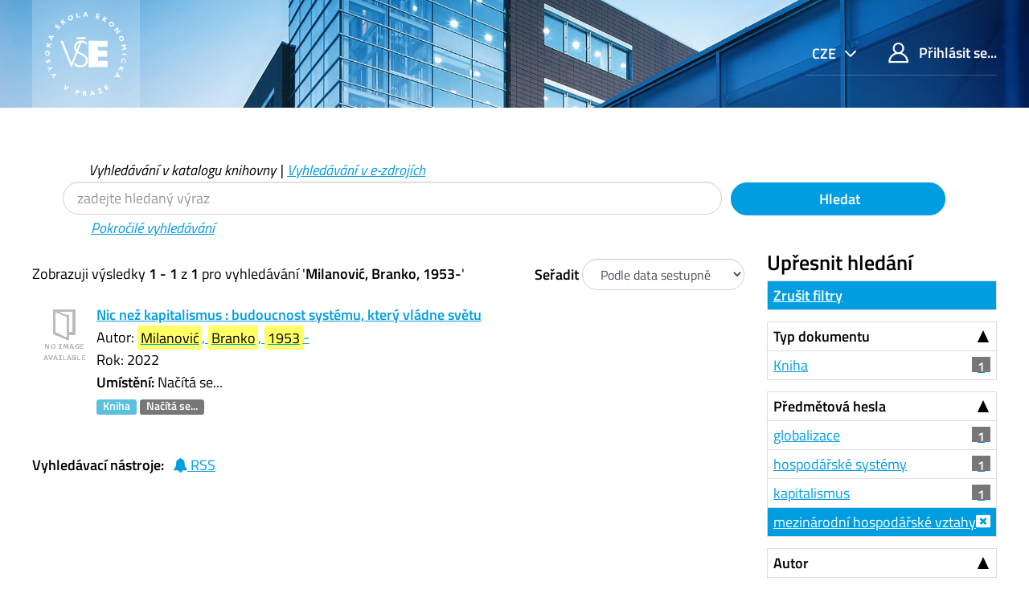

--- FILE ---
content_type: application/javascript
request_url: https://katalog.vse.cz/themes/bootstrap3/js/lightbox.js?_=1562931352
body_size: 3823
content:
/*global recaptchaOnLoad, resetCaptcha, VuFind */
VuFind.register('lightbox', function Lightbox() {
  // State
  var _originalUrl = false;
  var _currentUrl = false;
  var _lightboxTitle = '';
  var refreshOnClose = false;
  var _modalParams = {};
  // Elements
  var _modal, _modalBody, _clickedButton = null;
  // Utilities
  function _storeClickedStatus() {
    _clickedButton = this;
  }
  function _html(content) {
    _modalBody.html(content);
    // Set or update title if we have one
    if (_lightboxTitle !== '') {
      var h2 = _modalBody.find('h2:first-child');
      if (h2.length === 0) {
        h2 = $('<h2/>').prependTo(_modalBody);
      }
      h2.text(_lightboxTitle);
      _lightboxTitle = '';
    }
    _modal.modal('handleUpdate');
  }
  function _emit(msg, _details) {
    var details = _details || {};
    var event;
    try {
      event = new CustomEvent(msg, {
        detail: details,
        bubbles: true,
        cancelable: true
      });
    } catch (e) {
      // Fallback to document.createEvent() if creating a new CustomEvent fails (e.g. IE 11)
      event = document.createEvent('CustomEvent');
      event.initCustomEvent(msg, true, true, details);
    }
    return document.dispatchEvent(event);
  }

  // Public: Present an alert
  function showAlert(message, _type) {
    var type = _type || 'info';
    _html('<div class="flash-message alert alert-' + type + '">' + message + '</div>'
        + '<button class="btn btn-default" data-dismiss="modal">' + VuFind.translate('close') + '</button>');
    _modal.modal('show');
  }
  function flashMessage(message, _type) {
    var type = _type || 'info';
    _modalBody.find('.flash-message,.fa.fa-spinner').remove();
    _modalBody.find('h2:first-of-type')
      .after('<div class="flash-message alert alert-' + type + '">' + message + '</div>');
  }
  function close() {
    _modal.modal('hide');
  }

  /**
   * Update content
   *
   * Form data options:
   *
   * data-lightbox-ignore = do not submit this form in lightbox
   */
  // function declarations to avoid style warnings about circular references
  var _constrainLink;
  var _formSubmit;
  function render(content) {
    if (typeof content !== "string") {
      return;
    }
    // Isolate successes
    var htmlDiv = $('<div/>').html(content);
    var alerts = htmlDiv.find('.flash-message.alert-success:not([data-lightbox-ignore])');
    if (alerts.length > 0) {
      var msgs = alerts.toArray().map(function getSuccessHtml(el) {
        return el.innerHTML;
      }).join('<br/>');
      var href = alerts.find('.download').attr('href');
      if (typeof href !== 'undefined') {
        location.href = href;
        close();
      } else {
        showAlert(msgs, 'success');
      }
      return;
    }
    // Deframe HTML
    var finalHTML = content;
    if (content.match('<!DOCTYPE html>')) {
      finalHTML = htmlDiv.find('.main > .container').html();
    }
    // Fill HTML
    _html(finalHTML);
    VuFind.modal('show');
    // Attach capturing events
    _modalBody.find('a').click(_constrainLink);
    // Handle submit buttons attached to a form as well as those in a form. Store
    // information about which button was clicked here as checking focused button
    // doesn't work on all browsers and platforms.
    _modalBody.find('[type=submit]').click(_storeClickedStatus);

    var forms = _modalBody.find('form:not([data-lightbox-ignore])');
    for (var i = 0; i < forms.length; i++) {
      $(forms[i]).on('submit', _formSubmit);
    }
    // Select all checkboxes
    $('#modal').find('.checkbox-select-all').change(function lbSelectAllCheckboxes() {
      $(this).closest('.modal-body').find('.checkbox-select-item').prop('checked', this.checked);
    });
    $('#modal').find('.checkbox-select-item').change(function lbSelectAllDisable() {
      $(this).closest('.modal-body').find('.checkbox-select-all').prop('checked', false);
    });
    // Recaptcha
    recaptchaOnLoad();
  }

  var _xhr = false;
  // Public: Handle AJAX in the Lightbox
  function ajax(obj) {
    if (_xhr !== false) {
      return;
    }
    if (_originalUrl === false) {
      _originalUrl = obj.url;
    }
    // Add lightbox GET parameter
    if (!obj.url.match(/layout=lightbox/)) {
      var parts = obj.url.split('#');
      obj.url = parts[0].indexOf('?') < 0
        ? parts[0] + '?'
        : parts[0] + '&';
      obj.url += 'layout=lightbox';
      if (_currentUrl) {
        obj.url += '&lbreferer=' + encodeURIComponent(_currentUrl);
      }
      obj.url += parts.length < 2 ? '' : '#' + parts[1];
    }
    _xhr = $.ajax(obj);
    _xhr.always(function lbAjaxAlways() { _xhr = false; })
      .done(function lbAjaxDone(content, status, jq_xhr) {
        var errorMsgs = [];
        var flashMessages = [];
        if (jq_xhr.status !== 205) {
          var testDiv = $('<div/>').html(content);
          errorMsgs = testDiv.find('.flash-message.alert-danger:not([data-lightbox-ignore])');
          flashMessages = testDiv.find('.flash-message:not([data-lightbox-ignore])');
          // Place Hold error isolation
          if (obj.url.match(/\/Record\/.*(Hold|Request)\?/)) {
            if (errorMsgs.length && testDiv.find('.record').length) {
              var msgs = errorMsgs.toArray().map(function getAlertHtml(el) {
                return el.innerHTML;
              }).join('<br/>');
              showAlert(msgs, 'danger');
              return false;
            }
          }
        }
        // Close the lightbox after deliberate login provided that:
        // - is a form
        // - catalog login for holds
        // - or that matches login/create account
        // - not a failed login
        if (
          obj.method && (
            obj.url.match(/catalogLogin/)
            || obj.url.match(/MyResearch\/(?!Bulk|Delete|Recover)/)
          ) && flashMessages.length === 0
        ) {

          var eventResult = _emit('VuFind.lightbox.login', {
            originalUrl: _originalUrl,
            formUrl: obj.url
          });
          if (_originalUrl.match(/UserLogin/) || obj.url.match(/catalogLogin/)) {
            if (eventResult) {
              VuFind.refreshPage();
            }
            return false;
          } else {
            VuFind.lightbox.refreshOnClose = true;
          }
          _currentUrl = _originalUrl; // Now that we're logged in, where were we?
        }
        if (jq_xhr.status === 205) {
          VuFind.refreshPage();
          return;
        }
        render(content);
      })
      .fail(function lbAjaxFail(deferred, errorType, msg) {
        showAlert(VuFind.translate('error_occurred') + '<br/>' + msg, 'danger');
      });
    return _xhr;
  }
  function reload() {
    ajax({ url: _currentUrl || _originalUrl });
  }

  /**
   * Evaluate a callback
   */
  function _evalCallback(callback, event, data) {
    if ('function' === typeof window[callback]) {
      return window[callback](event, data);
    }
    var parts = callback.split('.');
    if (typeof window[parts[0]] === 'object') {
      var obj = window[parts[0]];
      for (var i = 1; i < parts.length; i++) {
        if (typeof obj[parts[i]] === 'undefined') {
          obj = false;
          break;
        }
        obj = obj[parts[i]];
      }
      if ('function' === typeof obj) {
        return obj(event, data);
      }
    }
    console.error('Lightbox callback function not found.');
    return null;
  }

  /**
   * Modal link data options
   *
   * data-lightbox-href = go to this url instead
   * data-lightbox-ignore = do not open this link in lightbox
   * data-lightbox-post = post data
   * data-lightbox-title = Lightbox title (overrides any title the page provides)
   */
  _constrainLink = function constrainLink(event) {
    if (typeof $(this).data('lightboxIgnore') != 'undefined'
      || typeof this.attributes.href === 'undefined'
      || this.attributes.href.value.charAt(0) === '#'
      || this.href.match(/^[a-zA-Z]+:[^/]/) // ignore resource identifiers (mailto:, tel:, etc.)
    ) {
      return true;
    }
    if (this.href.length > 1) {
      event.preventDefault();
      var obj = {url: $(this).data('lightboxHref') || this.href};
      if ("string" === typeof $(this).data('lightboxPost')) {
        obj.type = 'POST';
        obj.data = $(this).data('lightboxPost');
      }
      _lightboxTitle = $(this).data('lightboxTitle') || '';
      _modalParams = $(this).data();
      VuFind.modal('show');
      ajax(obj);
      _currentUrl = this.href;
      return false;
    }
  };

  /**
   * Handle form submission.
   *
   * Form data options:
   *
   * data-lightbox-onsubmit = on submit, run named function
   * data-lightbox-onclose  = on close, run named function
   * data-lightbox-title = Lightbox title (overrides any title the page provides)
   *
   * Submit button data options:
   *
   * data-lightbox-ignore = do not handle clicking this button in lightbox
   */
  _formSubmit = function formSubmit(event) {
    // Gather data
    var form = event.target;
    var data = $(form).serializeArray();
    // Force layout
    data.push({ name: 'layout', value: 'lightbox' }); // Return in lightbox, please
    // Add submit button information
    var submit = $(_clickedButton);
    _clickedButton = null;
    var buttonData = { name: 'submit', value: 1 };
    if (submit.length > 0) {
      if (typeof submit.data('lightbox-close') !== 'undefined') {
        close();
        return false;
      }
      if (typeof submit.data('lightbox-ignore') !== 'undefined') {
        return true;
      }
      buttonData.name = submit.attr('name') || 'submit';
      buttonData.value = submit.attr('value') || 1;
    }
    data.push(buttonData);
    // Special handlers
    // On submit behavior
    if ('string' === typeof $(form).data('lightboxOnsubmit')) {
      var ret = _evalCallback($(form).data('lightboxOnsubmit'), event, data);
      // return true or false to send that to the form
      // return null or anything else to continue to the ajax
      if (ret === false || ret === true) {
        return ret;
      }
    }
    // onclose behavior
    if ('string' === typeof $(form).data('lightboxOnclose')) {
      document.addEventListener('VuFind.lightbox.closed', function lightboxClosed(e) {
        this.removeEventListener('VuFind.lightbox.closed', arguments.callee);
        _evalCallback($(form).data('lightboxOnclose'), e, form);
      }, false);
    }
    // Loading
    _modalBody.prepend('<i class="modal-loading fa fa-spinner fa-spin" title="' + VuFind.translate('loading') + '"></i>');
    // Prevent multiple submission of submit button in lightbox
    if (submit.closest(_modal).length > 0) {
      submit.attr('disabled', 'disabled');
    }
    // Store custom title
    _lightboxTitle = submit.data('lightboxTitle') || $(form).data('lightboxTitle') || '';
    // Get Lightbox content
    ajax({
      url: $(form).attr('action') || _currentUrl,
      method: $(form).attr('method') || 'GET',
      data: data
    }).done(function recaptchaReset() {
      resetCaptcha($(form));
    });

    VuFind.modal('show');
    return false;
  };

  // Public: Attach listeners to the page
  function bind(el) {
    var target = el || document;
    $(target).find('a[data-lightbox]')
      .unbind('click', _constrainLink)
      .on('click', _constrainLink);
    $(target).find('form[data-lightbox]')
      .unbind('submit', _formSubmit)
      .on('submit', _formSubmit);

    // Handle submit buttons attached to a form as well as those in a form. Store
    // information about which button was clicked here as checking focused button
    // doesn't work on all browsers and platforms.
    $('form[data-lightbox]').each(function bindFormSubmitsLightbox(i, form) {
      $(form).find('[type=submit]').click(_storeClickedStatus);
      $('[type="submit"][form="' + form.id + '"]').click(_storeClickedStatus);
    });

    // Display images in the lightbox
    $('[data-lightbox-image]', el).each(function lightboxOpenImage(i, link) {
      $(link).unbind("click", _constrainLink);
      $(link).bind("click", function lightboxImageRender(event) {
        event.preventDefault();
        var url = link.dataset.lightboxHref || link.href || link.src;
        var imageCheck = $.ajax({
          url: url,
          method: "HEAD"
        });
        imageCheck.done(function lightboxImageCheckDone(content, status, jq_xhr) {
          if (
            jq_xhr.status === 200 &&
            jq_xhr.getResponseHeader("content-type").substr(0, 5) === "image"
          ) {
            render('<div class="lightbox-image"><img src="' + url + '"/></div>');
          } else {
            location.href = url;
          }
        });
      });
    });
  }

  function reset() {
    _html(VuFind.translate('loading') + '...');
    _originalUrl = false;
    _currentUrl = false;
    _lightboxTitle = '';
    _modalParams = {};
  }
  function init() {
    _modal = $('#modal');
    _modalBody = _modal.find('.modal-body');
    _modal.on('hide.bs.modal', function lightboxHide() {
      if (VuFind.lightbox.refreshOnClose) {
        VuFind.refreshPage();
      }
      this.setAttribute('aria-hidden', true);
      _emit('VuFind.lightbox.closing');
    });
    _modal.on('hidden.bs.modal', function lightboxHidden() {
      VuFind.lightbox.reset();
      _emit('VuFind.lightbox.closed');
    });

    VuFind.modal = function modalShortcut(cmd) {
      if (cmd === 'show') {
        _modal.modal($.extend({ show: true }, _modalParams)).attr('aria-hidden', false);
      } else {
        _modal.modal(cmd);
      }
    };
    bind();
  }

  // Reveal
  return {
    // Properties
    refreshOnClose: refreshOnClose,

    // Methods
    ajax: ajax,
    alert: showAlert,
    bind: bind,
    close: close,
    flashMessage: flashMessage,
    reload: reload,
    render: render,
    // Reset
    reset: reset,
    // Init
    init: init
  };
});
